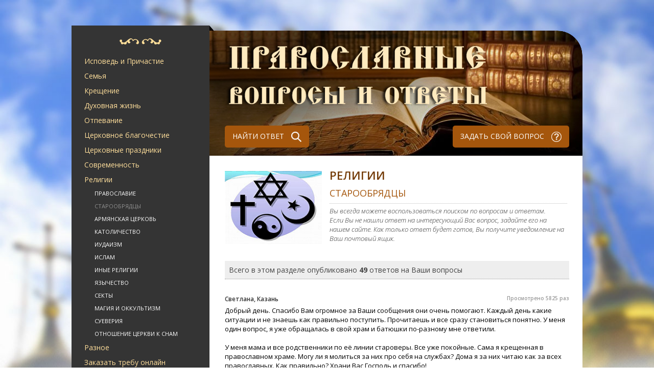

--- FILE ---
content_type: text/html; Charset=Windows-1251
request_url: https://pravask.ru/ask/religion/staro/
body_size: 32153
content:
<!DOCTYPE HTML><html>
<head>
<meta http-equiv="Content-Type" content="text/html; charset=windows-1251">

<title>Религии | Старообрядцы</title>
<meta name="description" content=". Православные вопросы и ответы священников">
<meta name="keywords" content="Православные вопросы и ответы священников батюшке">
<!-- <meta name="viewport" content="width=device-width, initial-scale=1.0" /> -->
<link href='https://fonts.googleapis.com/css?family=Open+Sans:400,300italic,600,700,600italic,300&subset=latin,cyrillic-ext,latin-ext,cyrillic' rel='stylesheet' type='text/css' />
<link rel='stylesheet' type='text/css' href='/www/css/style.css' />
<script type='text/javascript' src='/www/js/jquery-1.11.3.min.js'></script>
<script type='text/javascript' src='/www/js/script.js'></script>


<script type="text/javascript" src="/www/scripts/scriptbreaker-multiple-accordion-1.js"></script>
</head>
<body>
<div id="modal_overlay"></div>
<div id="modal_content"></div>

<!-- main_wrapper -->
<div id="main_wrapper">
	<!-- main_content_wrapper -->
	<div id="main_content_wrapper">
		
		<!-- content_top -->
		<div id="content_top">
			
			<!--noindex--><div id="google_translate_element"></div><script type="text/javascript">function googleTranslateElementInit() {new google.translate.TranslateElement({pageLanguage: 'ru', layout: google.translate.TranslateElement.InlineLayout.SIMPLE}, 'google_translate_element');}</script><script type="text/javascript" src="//translate.google.com/translate_a/element.js?cb=googleTranslateElementInit"></script>
			<!--/noindex-->
		</div>
		<!-- content_top end -->
		
		
		<!-- column_left -->
		<aside id="column_left">
			<span id="column_left_bg1"></span>
			
			
			<!-- navigation -->
			<nav id="left_menu">
				<span class="bg" onclick="location.href='/'" style="cursor:pointer"></span>
			<nav>
			

<ul class="topnav">
	  	
		<li><a href="#">Исповедь и Причастие</a>	
				
		  <ul>
	
			<li><a href="/ask/ispoved/ispoved/">Таинства Исповеди и Причастия</a></li>
			<li><a href="/ask/ispoved/podgot/">Подготовка к Таинствам</a></li>
			<li><a href="/ask/ispoved/slab/">Послабления при подготовке к причащению</a></li>
			<li><a href="/ask/ispoved/first/">Первые Исповедь и Причастие</a></li>
			<li><a href="/ask/ispoved/prep/">Препятствия к причащению</a></li>
			<li><a href="/ask/ispoved/epitim/">Епитимия</a></li>
			<li><a href="/ask/ispoved/pravilo/">Правильно ли я исповедуюсь?</a></li>
			<li><a href="/ask/ispoved/uslov/">Условия для участия в Таинствах</a></li>
			<li><a href="/ask/ispoved/kakvesti/">Как вести себя после Исповеди и Причастия</a></li>
		  </ul>
	
		</li>
	  	
		<li><a href="#">Семья</a>	
				
		  <ul>
	
			<li><a href="/family/usl/">Условия Венчания и подготовка к Таинству</a></li>
			<li><a href="/family/vench/">Венчание</a></li>
			<li><a href="/family/ring/">Венчальные кольца и иконы</a></li>
			<li><a href="/family/suev/">Суеверия, связанные с браком</a></li>
			<li><a href="/family/date/">Дни совершения Таинства Венчания</a></li>
			<li><a href="/family/zags/">Венчание без регистрации в ЗАГСе</a></li>
			<li><a href="/family/obruch/">Обручение</a></li>
			<li><a href="/family/svid/">Свидетели</a></li>
			<li><a href="/family/brak/">Отношение Церкви к гражданскому браку</a></li>
			<li><a href="/family/rastorzhenie/">Расторжение брака</a></li>
			<li><a href="/family/child/">Дети</a></li>
			<li><a href="/family/parents/">Родители</a></li>
			<li><a href="/family/problems/">Проблемы в семье</a></li>
			<li><a href="/family/aborts/">Аборты</a></li>
		  </ul>
	
		</li>
	  	
		<li><a href="#">Крещение</a>	
				
		  <ul>
	
			<li><a href="/ask/kresch/kresch/">Таинство Крещения</a></li>
			<li><a href="/ask/kresch/dni/">Дни совершения Крещения</a></li>
			<li><a href="/ask/kresch/rod/">Крестные родители</a></li>
			<li><a href="/ask/kresch/name/">Имя</a></li>
			<li><a href="/ask/kresch/husl/">Условия Крещения</a></li>
			<li><a href="/ask/kresch/pokrov/">Кто мой святой покровитель?</a></li>
			<li><a href="/ask/kresch/imenin/">Празднование именин</a></li>
		  </ul>
	
		</li>
	  	
		<li><a href="#">Духовная жизнь</a>	
				
		  <ul>
	
			<li><a href="/ask/spirit/vera/">Вера</a></li>
			<li><a href="/ask/spirit/post/">Пост</a></li>
			<li><a href="/ask/spirit/molitva/">Молитва</a></li>
			<li><a href="/ask/spirit/blago/">Благотворительность</a></li>
			<li><a href="/ask/spirit/greh/">Грех</a></li>
			<li><a href="/ask/spirit/duhovnik/">Духовник</a></li>
			<li><a href="/ask/spirit/sviat/">Святые и подвижники</a></li>
			<li><a href="/ask/spirit/pisanie/">Священное Писание и Священное Предание</a></li>
			<li><a href="/ask/spirit/soborovanie/">Таинство соборования</a></li>
			<li><a href="/ask/spirit/monah/">Монашество</a></li>
			<li><a href="/ask/spirit/bogosluchenie/">Богослужение</a></li>
			<li><a href="/ask/spirit/polomnik/">Паломничество</a></li>
			<li><a href="/ask/spirit/spirit/">Вопрос о душе</a></li>
			<li><a href="/ask/spirit/pokayan/">Покаяние</a></li>
		  </ul>
	
		</li>
	  	
		<li><a href="#">Отпевание</a>	
				
		  <ul>
	
			<li><a href="/ask/otpevanie/death/">Смерть</a></li>
			<li><a href="/ask/otpevanie/otpevanie/">Отпевание</a></li>
			<li><a href="/ask/otpevanie/pohor/">Похороны и поминовение</a></li>
			<li><a href="/ask/otpevanie/dnipam/">Дни памяти усопших</a></li>
			<li><a href="/ask/otpevanie/molitva/">Молитва о неправославных усопших</a></li>
			<li><a href="/ask/otpevanie/uchast/">Посмертная участь усопшего</a></li>
			<li><a href="/ask/otpevanie/mogila/">Обустройство могилы</a></li>
			<li><a href="/ask/otpevanie/reburial/">Перезахоронение</a></li>
			<li><a href="/ask/otpevanie/zapret/">Запрет на поминовение самоубийц и исключения</a></li>
		  </ul>
	
		</li>
	  	
		<li><a href="#">Церковное благочестие</a>	
				
		  <ul>
	
			<li><a href="/ask/tserkov/tserkov/">Церковное благочестие</a></li>
			<li><a href="/ask/tserkov/etiket/">Этикет поведения в храме</a></li>
			<li><a href="/ask/tserkov/prazd/">Церковные праздники</a></li>
			<li><a href="/ask/tserkov/voda/">Святая вода и просфоры</a></li>
			<li><a href="/ask/tserkov/dom/">Дом православного христианина</a></li>
			<li><a href="/ask/tserkov/women/">Женские вопросы</a></li>
			<li><a href="/ask/tserkov/vid/">Внешний вид христианина</a></li>
			<li><a href="/ask/tserkov/obych/">Православные обычаи</a></li>
			<li><a href="/ask/tserkov/sviat/">Святыни</a></li>
			<li><a href="/ask/tserkov/ikona/">Иконы</a></li>
			<li><a href="/ask/tserkov/krest/">Нательный крест</a></li>
			<li><a href="/ask/tserkov/moschi/">Святые мощи</a></li>
			<li><a href="/ask/tserkov/prihod/">Приходская жизнь</a></li>
		  </ul>
	
		</li>
	  	
		<li><a href="#">Церковные праздники</a>	
				
		  <ul>
	
			<li><a href="/ask/prazd/pasxa/">Пасха</a></li>
			<li><a href="/ask/prazd/kreschenie/">Крещение</a></li>
			<li><a href="/ask/prazd/rogdestvo/">Рождество</a></li>
			<li><a href="/ask/prazd/other/">Другие праздники</a></li>
		  </ul>
	
		</li>
	  	
		<li><a href="#">Современность</a>	
				
		  <ul>
	
			<li><a href="/ask/now/inet/">Интернет</a></li>
			<li><a href="/ask/now/kino/">Кино и Телевидение</a></li>
			<li><a href="/ask/now/music/">Музыка</a></li>
			<li><a href="/ask/now/litra/">Литература</a></li>
			<li><a href="/ask/now/sport/">Спорт</a></li>
			<li><a href="/ask/now/molod/">Молодежь</a></li>
			<li><a href="/ask/now/nauka/">Наука</a></li>
			<li><a href="/ask/now/histori/">История</a></li>
			<li><a href="/ask/now/psihol/">Психология</a></li>
			<li><a href="/ask/now/gos/">Государство и общество</a></li>
			<li><a href="/ask/now/tsrerkov/">Церковь</a></li>
			<li><a href="/ask/now/med/">Медицина</a></li>
			<li><a href="/ask/now/uvl/">Занятия и увлечения</a></li>
			<li><a href="/ask/now/job/">Работа</a></li>
		  </ul>
	
		</li>
	  	
		<li><a href="#">Религии</a>	
				
		  <ul>
	
			<li><a href="/ask/religion/pravosl/">Православие</a></li>
			<li class="active"><a href="/ask/religion/staro/">Старообрядцы</a></li>
			<li><a href="/ask/religion/armen/">Армянская церковь</a></li>
			<li><a href="/ask/religion/katol/">Католичество</a></li>
			<li><a href="/ask/religion/jude/">Иудаизм</a></li>
			<li><a href="/ask/religion/islam/">Ислам</a></li>
			<li><a href="/ask/religion/other/">Иные религии</a></li>
			<li><a href="/ask/religion/yaz/">Язычество</a></li>
			<li><a href="/ask/religion/sekta/">Секты</a></li>
			<li><a href="/ask/religion/magia/">Магия и оккультизм</a></li>
			<li><a href="/ask/religion/suever/">Суеверия</a></li>
			<li><a href="/ask/religion/son/">Отношение Церкви к снам</a></li>
		  </ul>
	
		</li>
	  	
		<li><a href="#">Разное</a>	
				
		  <ul>
	
			<li><a href="/ask/base/other/">Разное</a></li>
			<li><a href="/ask/base/help/">Просьбы о помощи</a></li>
		  </ul>
	
		</li>
	  	
		<li><a href="#">Заказать требу онлайн</a>	
				
		</li>
	  	
		<li><a href="#">Заказать установку свечи</a>	
				
		</li>

		<li><a href="/ask/">Не рассортированное</a>	
		</li>
</ul>

	
			</nav>
			<!-- navigation end -->

			
			
			<!-- project_participants -->
			<div class="side_box" id="project_participants_sidebox">
				
<div class="col-12">
	<a href="/treba/">
		<img alt="Заказать молебен, требу" longdesc="Заказать молебен, требу" src="https://pravtreba.ru/www/imgs/trebs-1.jpg" style="width:100%">
	</a>
</div>
<div class="col-12">
	<a href="/candels/">
		<img alt="Поставить свечу" longdesc="Поставить свечу" src="https://pravtreba.ru/www/pics/candels-1.jpg" style="width:100%">
	</a>
</div>
<div class="col-12">
	<a href="https://pravtreba.ru/hrams/" target="_blank">
		<img alt="" longdesc="Монастыри и храмы проекта" src="https://pravtreba.ru/www/imgs/monast_1.jpg" style="width:100%">
	</a>
</div>

		<!--div class="side_box_header"><h3>Участники проекта</h3></div>
				<div class="side_box_text">

					<div class="info_sidebox">
						<a href="http://www.tatarstan-mitropolia.ru" title=""><img src="/www/icns/tat_site.jpg" alt="Татарстанская Митрополия" class="info_sidebox_icon" /></a>
							<br>Татарстанская Митрополия<br>
							<a href="http://www.tatarstan-mitropolia.ru" title="">www.tatarstan-mitropolia.ru</a>
						<div class="clr"></div>
					</div>
					
					<div class="info_sidebox">
						<a href="http://www.vladivostok-eparhia.ru" title=""><img src="/www/icns/vlad_site.jpg" alt="Владивостокская Митрополия" class="info_sidebox_icon" /></a>
							<br>Владивостокская Митрополия<br>
							<a href="http://www.vladivostok-eparhia.ru" title="">www.vladivostok-eparhia.ru</a>
						<div class="clr"></div>
					</div>
					
					<div class="info_sidebox">
						<a href="http://www.altai-mitropolia.ru" title=""><img src="/www/icns/altai_site.jpg" alt="Алтайская Митрополия" class="info_sidebox_icon" /></a>
							<br>Алтайская Митрополия<br>
							<a href="http://www.altai-mitropolia.ru" title="">www.altai-mitropolia.ru</a>
						<div class="clr"></div>
					</div>
					<h3 style="font-size:16px; float:right;">и многие другие...</h3>
				</div>
			</div>
			
			<div class="side_box" id="enter_project">
				<nobr><a class="button_sidebox" href="/add/speetch/" title="">Подключиться к проекту <span class="bg"></span></a></nobr>
			</div-->
			
			<div class="usefullink" style="margin-top:50px;">
				<a href="/useful/">Статьи спонсоров проекта</a>
			</div>
		</aside>
		<!-- column_left end -->
		
		<!-- column_center -->
		<div id="column_center">
			<header class="" onclick="location.href='/'" title="На стартовую">
				
				<a class="searchbtn button" href="/result/" title="Поиск">НАЙТИ ОТВЕТ <span class="bg"></span></a>
				<a class="Addbtn button" href="/add/" title="Добавить вопрос">ЗАДАТЬ СВОЙ ВОПРОС <span class="bg"></span></a>
			</header>
			
			<!-- content -->
			<div id="content">
				
				<section class="content_box" id="questions_all">
					<div class="questions_all_header">
						<img src="/www/icns/religion.jpg" alt="" class="questions_all_icon"/>
						<div class="questions_all_header_text">
							<h2 class="content_box_header_top">Религии</h2>
							<h2 class="content_box_header">Старообрядцы</h2>
							<div class="questions_all_descr">
								Вы всегда можете воспользоваться поиском по вопросам и ответам.<br>Если Вы не нашли ответ на интересующий Вас вопрос, задайте его на нашем сайте. Как только ответ будет готов, Вы получите уведомление на Ваш почтовый ящик.
							</div>
						</div>
						<div class="clr"></div>
					</div>
					<div class="questions_all_text">
						<article>
			
		
					<div class="pagination">	
						<div class="questions_all_quantity">Всего в этом разделе опубликовано <b>49</b>  ответов на Ваши вопросы</div>
	
					</div>
		
						<div class="questions_all_question">
							<div class="question_header">
								<span class="question_date"></span>
								Светлана, Казань
								<div class="question_date faqCounter">Просмотрено 5825 раз</div>
							</div>
							<div class="question_text">
								<a href="?ID=48721">Добрый день. Спасибо Вам огромное за Ваши сообщения они очень помогают. Каждый день какие ситуации и не знаешь как правильно поступить. Прочитаешь и все сразу становиться понятно. У меня один вопрос, я уже обращалась в свой храм и батюшки по-разному мне ответили.<br><br>У меня мама и все родственники по её линии староверы. Все уже покойные. Сама я крещенная в православном храме. Могу ли я молиться за них про себя на службах? Дома я за них читаю как за всех православных. Как правильно? Храни Вас Господь и спасибо!</a>
							</div>
						</div>
		
						<div class="questions_all_question">
							<div class="question_header">
								<span class="question_date"></span>
								Владимир, г. Нижний Тагил
								<div class="question_date faqCounter">Просмотрено 9529 раз</div>
							</div>
							<div class="question_text">
								<a href="?ID=47037">Какой храм восстанавливается в селе Серебрянка Свердловской области?</a>
							</div>
						</div>
		
						<div class="questions_all_question">
							<div class="question_header">
								<span class="question_date"></span>
								Елена п.Кировский
								<div class="question_date faqCounter">Просмотрено 6438 раз</div>
							</div>
							<div class="question_text">
								<a href="?ID=31467">Здравствуйте!Подскажите пожалуйста в г.Владивостоке есть Старообрядческая церковь?</a>
							</div>
						</div>
		
						<div class="questions_all_question">
							<div class="question_header">
								<span class="question_date"></span>
								Елисавета, Казань
								<div class="question_date faqCounter">Просмотрено 6116 раз</div>
							</div>
							<div class="question_text">
								<a href="?ID=31077">Благословите, Батюшка! <br>Можно ли подавать записки о упокоении за старообрядцев (поповцев) не в старообрядческой церкви? Спаси Бог!</a>
							</div>
						</div>
		
						<div class="questions_all_question">
							<div class="question_header">
								<span class="question_date"></span>
								Мария
								<div class="question_date faqCounter">Просмотрено 6687 раз</div>
							</div>
							<div class="question_text">
								<a href="?ID=34142"> Здравствуйте! Хочу купить старинную икону Спасителя. На что следует обратить внимание, чтобы не приобрести старообрядческий образ? В том числе, и в случае с образом Божией Матери? Подскажите, также, в общем: является ли грехом почитание старообрядческих святынь? Ведь мы верим в одного Бога Господа Иисуса Христа. Да и Русь, крестясь при князе Владимире, получается, приняла, фактически, ту веру, которую сейчас принято считать старообрядческой? То есть крестились тогда двумя перстами? Почему же сейчас это не богоугодно? Не могу найти ответ на эти вопросы, прошу, разъясните. Спаси Господи!</a>
							</div>
						</div>
		
						<div class="questions_all_question">
							<div class="question_header">
								<span class="question_date"></span>
								Михаил, Артем
								<div class="question_date faqCounter">Просмотрено 6537 раз</div>
							</div>
							<div class="question_text">
								<a href="?ID=36417">Все ли старообрядцы и староверы являются еретиками? Есть ли с кем-либо из них молитвенное общение?</a>
							</div>
						</div>
		
						<div class="questions_all_question">
							<div class="question_header">
								<span class="question_date"></span>
								Наталья, Находка
								<div class="question_date faqCounter">Просмотрено 6580 раз</div>
							</div>
							<div class="question_text">
								<a href="?ID=35938"> Здравствуйте. Когда уезжала в Приморье, бабушка подарила мне икону: изображение Спасителя на доске. А тут мне сказали, что это может быть икона староверов. Можно ли молиться перед такой иконой?</a>
							</div>
						</div>
		
						<div class="questions_all_question">
							<div class="question_header">
								<span class="question_date"></span>
								Надежда, Москва
								<div class="question_date faqCounter">Просмотрено 5940 раз</div>
							</div>
							<div class="question_text">
								<a href="?ID=30010">Здравствуйте ,спасибо за исчерпывающий ответ про старообрядцев.Разрешите задать еще один вопрос - как РПЦ относится к казачеству и гонениям православных (терских казаков)на Северном Кавказе.Спаси Вас Бог!</a>
							</div>
						</div>
		
						<div class="questions_all_question">
							<div class="question_header">
								<span class="question_date"></span>
								Надежда, Москва
								<div class="question_date faqCounter">Просмотрено 6237 раз</div>
							</div>
							<div class="question_text">
								<a href="?ID=30006">Здравствуйте,меня интересует один вопрос -как РПЦ к старообрядчеству и старообрядцам?</a>
							</div>
						</div>
		
						<div class="questions_all_question">
							<div class="question_header">
								<span class="question_date"></span>
								Казань
								<div class="question_date faqCounter">Просмотрено 5530 раз</div>
							</div>
							<div class="question_text">
								<a href="?ID=29081">Ответьте, пожалуйста, вожможно ли венчание в православном храме православной девушки и юноши, который был крешен в православном храме, а затем крешен погружением в старообрядческом храме и посещает старообрядческий храм и православные храмы</a>
							</div>
						</div>
		
						<div class="questions_all_question">
							<div class="question_header">
								<span class="question_date"></span>
								РФ. Вера
								<div class="question_date faqCounter">Просмотрено 6370 раз</div>
							</div>
							<div class="question_text">
								<a href="?ID=32442"> Здравствуйте. Извините, пожалуйста, что пишу так поздно, не нашла в свое время ответ на свой вопрос, подумала, что Вы мне не ответили. А сейчас неожиданно увидела Ваш ответ. “23.06.2009 РФ 2) На исповеди я сказала батюшке, что венчана с человеком, который является отцом моей “крестницы” (пишу в кавычках, т.к. крестили ее в 10 лет, из купели я ее как таковую не принимала, потом перекрещивали, и крестной стала другая женщина, а я на тот момент даже не была крещена в православии, а дома бабушкой в старообрядчестве), все было совершено по неведению, перед венчанием в храме говорили, что нет никаких препятствий. Батюшка благословил и пояснил, что я не крестная, венчание действительно. Это верно? Здравствуйте. 2. А кто воспринимал девочку от купели? Игумен Алексий.” Девочку от купели никто не воспринимал, она же уже большая была (10лет). Мы в то время редко посещали Храм и очень мало знали о всех обрядах. Когда муж разошелся со своей первой женой (брак невенчаный), девочка не была крещена. Мы с моим (теперь уже) мужем (ее отцом) ее покрестили, меня записали крестной. Через месяц мать девочку перекрестила (крестной стала ее родственница, что девочка уже крещена, скорее всего, скрыли и ей запретили говорить). Еще через 4 месяца мы поженились и повенчались с отцом девочки. Обряд совершал Батюшка, который крестил первый раз. Спросив про возможные препятствия для венчания, мы так поняли, что никаких препятствий нет.  Теперь мы часто ходим в этот Храм, считаем этого Батюшку нашим Духовным Отцом. Он говорит, что наше венчание действительно перед Господом. Для себя мы иначе и не считаем и очень любим друг друга. </a>
							</div>
						</div>
		
						<div class="questions_all_question">
							<div class="question_header">
								<span class="question_date"></span>
								Инна
								<div class="question_date faqCounter">Просмотрено 5895 раз</div>
							</div>
							<div class="question_text">
								<a href="?ID=34337">Скажите, храм на Корабельной набережной старообрядческий??</a>
							</div>
						</div>
		
						<div class="questions_all_question">
							<div class="question_header">
								<span class="question_date"></span>
								lena
								<div class="question_date faqCounter">Просмотрено 5810 раз</div>
							</div>
							<div class="question_text">
								<a href="?ID=28612">Здраствуйте батюшка!Скажите пожалуйста чем отличается православие от старообрядчества?</a>
							</div>
						</div>
		
						<div class="questions_all_question">
							<div class="question_header">
								<span class="question_date"></span>
								Наталья, Белгород
								<div class="question_date faqCounter">Просмотрено 5703 раз</div>
							</div>
							<div class="question_text">
								<a href="?ID=28422">Здравствуйте! Я крещена была старообрядцем-безпоповцем, но сердцем принадлежу к Русской Православной Церкви и хотела разъяснить для себя  вопрос о действительности моего крещения. Оно считается действительным или нет? Спасибо! Ваш ответ для меня очень важен!</a>
							</div>
						</div>
		
						<div class="questions_all_question">
							<div class="question_header">
								<span class="question_date"></span>
								Владивосток
								<div class="question_date faqCounter">Просмотрено 5802 раз</div>
							</div>
							<div class="question_text">
								<a href="?ID=36268">Здравствуйте, батюшка, благословите. На какой позиции современная Православная церковь стоит в отношении старообрядцев? Можно ли пользоваться их песнопениями (распевами)?  </a>
							</div>
						</div>
		
						<div class="questions_all_question">
							<div class="question_header">
								<span class="question_date"></span>
								
								<div class="question_date faqCounter">Просмотрено 5807 раз</div>
							</div>
							<div class="question_text">
								<a href="?ID=28009">Добрый вечер,поясните, пожалуйста, как относится православная церковь к старообрядцам? Можно ли православному христианину подавать записку о здравии или упокоении за старообрядца? заранее благодарю.</a>
							</div>
						</div>
		
						<div class="questions_all_question">
							<div class="question_header">
								<span class="question_date"></span>
								РФ
								<div class="question_date faqCounter">Просмотрено 5991 раз</div>
							</div>
							<div class="question_text">
								<a href="?ID=33746"> У меня два вопроса: 1) Нужно ли освятить икону, доставшуюся по наследству от бабушки, которая была старообрядческой веры? 2) На исповеди я сказала батюшке, что венчана с человеком, который является отцом моей “крестницы” (пишу в кавычках, т.к. крестили ее в 10 лет, из купели я ее как таковую не принимала, потом перекрещивали, и крестной стала другая женщина, а я на тот момент даже не была крещена в православии, а дома бабушкой в старообрядчестве), все было совершено по неведению, перед венчанием в храме говорили, что нет никаких препятствий. Батюшка благословил и пояснил, что я не крестная, венчание действительно. Это верно?</a>
							</div>
						</div>
		
						<div class="questions_all_question">
							<div class="question_header">
								<span class="question_date"></span>
								Приморье
								<div class="question_date faqCounter">Просмотрено 5764 раз</div>
							</div>
							<div class="question_text">
								<a href="?ID=33913"> Здравствуйте. Меня крестили в младенчестве, и я всегда думала, что была крещена в православной вере. А как потом выяснилось - в старообрядческой. Я сразу перекрестилась в православную веру. Но пока была крещена в старообрядческой, я стала крестной девочки, правда ее мать девочку почти сразу перекрестила с новой крестной (не из-за того, что я была другой веры, тогда об этом еще не было известно). Могу ли я отказаться быть крестной для того ребенка? И как быть с венчанием, которое прошло по православной вере, а я была тогда крещена по-старообрядчески. </a>
							</div>
						</div>
		
						<div class="questions_all_question">
							<div class="question_header">
								<span class="question_date"></span>
								р.б. Ольга
								<div class="question_date faqCounter">Просмотрено 6005 раз</div>
							</div>
							<div class="question_text">
								<a href="?ID=33445"> Батюшка, благословите! Простите моё невежество и помогите разобраться человеку, который мне небезразличен в следующем вопросе. Он в детстве был крещён в Православной церкви, но в церковных таинствах особо участия не принимал. Когда женился, то венчался в старообрядческой церкви (там, где он живет, другой нет, и, как я поняла, он вообще не понимает разницу). У меня возникли затруднения с тем, как ему эту разницу объяснить, так как я хожу в Православную церковь и единственное, что поняла из разговора с батюшкой, что не надо подавать записки в алтарь за старообрядцев и вообще лучше не касаться этого. Объясните, пожалуйста, как правильно сказать человеку об этой разнице? И как правильно поступить, если он решится на  развод, что нужно в этом случае для церковного развода и может ли он в последующем венчаться в Православной церкви? Прошу Ваших молитв о мне грешной. Спаси Господи!</a>
							</div>
						</div>
		
						<div class="questions_all_question">
							<div class="question_header">
								<span class="question_date"></span>
								Марина
								<div class="question_date faqCounter">Просмотрено 5892 раз</div>
							</div>
							<div class="question_text">
								<a href="?ID=24764">Добрый день! Батюшка, объясните, пожалуйста чем отличаются старообрядцы от православных христиан?<br>Спасибо.<br>Ангела Хранителя.</a>
							</div>
						</div>
		
						<div class="questions_all_question">
							<div class="question_header">
								<span class="question_date"></span>
								Антонина
								<div class="question_date faqCounter">Просмотрено 5471 раз</div>
							</div>
							<div class="question_text">
								<a href="?ID=34175">Эту икону привозит в Приморский край священник, принадлежащий, насколько я знаю, к старообрядческой церкви. Он помазывает миром всех, желающих ей поклониться. Скажите, пожалуйста, можно ли поклоняться этой иконе?</a>
							</div>
						</div>
		
						<div class="questions_all_question">
							<div class="question_header">
								<span class="question_date"></span>
								Леонид, Спасск-Дальний
								<div class="question_date faqCounter">Просмотрено 5875 раз</div>
							</div>
							<div class="question_text">
								<a href="?ID=33007">Мир Вашей Епархии. Меня интересуют 2 вопроса: 1) Почему православным нельзя молиться вместе с католиками или со старообрядцами? 2) Расскажите, пожалуйста, о таинстве рекоположения в сан священика.</a>
							</div>
						</div>
		
						<div class="questions_all_question">
							<div class="question_header">
								<span class="question_date"></span>
								Елена
								<div class="question_date faqCounter">Просмотрено 4861 раз</div>
							</div>
							<div class="question_text">
								<a href="?ID=17687">Здравствуйте!<br>Пожалуйста ответьте на мой вопрос.<br>Так получилось, что я венчана два раза.<br>Первый раз я выходила замуж за поляка и тогда, еще ничего не осознавая, просто &#147;так положено&#148; мы в костеле &#147;брали шлюп&#148;.<br>Со вторым мужем мы венчались в Православном храме, уже осознанно.<br>В настоящее время это очень беспокоит и мучает. Можно ли что-то изменить?<br>Я крещена по старообрядски. Хожу в православный храм.<br>Ваш ответ очень важен для меня.<br>Спасибо.</a>
							</div>
						</div>
		
						<div class="questions_all_question">
							<div class="question_header">
								<span class="question_date"></span>
								Александр, г.Щелково
								<div class="question_date faqCounter">Просмотрено 5682 раз</div>
							</div>
							<div class="question_text">
								<a href="?ID=32227">Батюшка, просветите, чем отличаются старообрядцы (кроме отсутсвия икон) от правоверных, какие различия в вере, службах и т. д.?<br>Я знаю, что они считаются сектантами, но почему - не могу найти четкого ответа. <br>Спаси Боже.  </a>
							</div>
						</div>
		
						<div class="questions_all_question">
							<div class="question_header">
								<span class="question_date"></span>
								Ксения, г. Москва, Россия
								<div class="question_date faqCounter">Просмотрено 5763 раз</div>
							</div>
							<div class="question_text">
								<a href="?ID=32978">Венчалась 12 лет назад в старообрядческой церкови. Давно разведена с мужем. Хочу вступить в новый брак и обвенчаться. Не принадлежу и не хожу в старообрядческую церковь. Один священник мне сказал, что этот брак вообще не принимается церковью. Надо ли мне идти в Епархиальное управление?</a>
							</div>
						</div>
	
		
					<div class="pagination">	
						<div class="questions_all_quantity">Всего в этом разделе опубликовано <b>49</b>  ответов на Ваши вопросы</div>
			
					<div class="counter">
						<div class="pagination_info">страница 1 из 2</div>
							<div class="pagination_pages">
	 
							<span class="active">1</span>				 
							<a href="?page=2" >2</a>				 
						</div>
						</div>
	
					</div>
	
						</article>
					</div>
				</section>

			</div>
			<!-- content end -->
			
			
		</div>
		<!-- column_center end -->


				<div id="footer_content2">
					<div class="copyright">&copy; 
					Создание и тех. поддержка: 
		  
		 Проект «Епархия»
	     
					</div>
					<div class="footer_counters">
						<!-- Yandex.Metrika informer -->
<a href="https://metrika.yandex.ru/stat/?id=16829782&amp;from=informer"
target="_blank" rel="nofollow"><img src="https://informer.yandex.ru/informer/16829782/3_0_FFFFFFFF_EFEFEFFF_0_pageviews"
style="width:88px; height:31px; border:0;" alt="Яндекс.Метрика" title="Яндекс.Метрика: данные за сегодня (просмотры, визиты и уникальные посетители)" onclick="try{Ya.Metrika.informer({i:this,id:16829782,lang:'ru'});return false}catch(e){}" /></a>
<!-- /Yandex.Metrika informer -->

<!-- Yandex.Metrika counter -->
<script type="text/javascript">
    (function (d, w, c) {
        (w[c] = w[c] || []).push(function() {
            try {
                w.yaCounter16829782 = new Ya.Metrika({
                    id:16829782,
                    clickmap:true,
                    trackLinks:true,
                    accurateTrackBounce:true
                });
            } catch(e) { }
        });

        var n = d.getElementsByTagName("script")[0],
            s = d.createElement("script"),
            f = function () { n.parentNode.insertBefore(s, n); };
        s.type = "text/javascript";
        s.async = true;
        s.src = "https://mc.yandex.ru/metrika/watch.js";

        if (w.opera == "[object Opera]") {
            d.addEventListener("DOMContentLoaded", f, false);
        } else { f(); }
    })(document, window, "yandex_metrika_callbacks");
</script>
<noscript><div><img src="https://mc.yandex.ru/watch/16829782" style="position:absolute; left:-9999px;" alt="" /></div></noscript>
<!-- /Yandex.Metrika counter -->
						
					</div>
				</div>
				
	</div>
	<!-- main_content_wrapper end -->
</div>
<!-- main_wrapper end -->
</body>

</html>